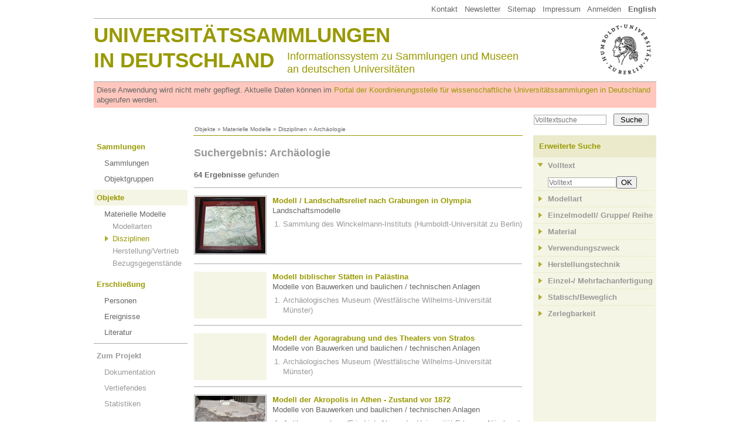

--- FILE ---
content_type: text/html
request_url: http://www.universitaetssammlungen.de/modelle/suche/swp/Arch%C3%A4ologie
body_size: 7783
content:
<!DOCTYPE html>
<html lang="de">
  <head>
    <meta http-equiv="Content-Type" content="text/html; charset=utf-8">
    <title>Archäologie (Modelle) &middot; Universitätssammlungen in Deutschland</title>
    <link rel="stylesheet" type="text/css" href="/css/usm3.css?2">
    <link rel="stylesheet" type="text/css" href="/css/print.css" media="print">
    <link rel="stylesheet" type="text/css" href="/lightbox/css/lightbox.css">
    <script type="text/javascript" src="/js/jquery/1.7.2/jquery.min.js"></script>
    <script type="text/javascript" src="/js/jquery/jquery.appear-1.1.1.min.js"></script>
    <!-- <script type="text/javascript" src="/js/jquery/waypoints.min.js"></script> -->
    <script type="text/javascript" src="/lightbox/lightbox.js"></script>
    <script type="text/javascript" src="/js/jquery/carousel.js"></script>
    <script type="text/javascript" src="/js/usm3.js"></script>  
  </head>
  <body>

<div id="pgCanvas">
    
  <!-- Menu Top -->
  <div id="menuTop"><a href="/dokumentation/impressum">Kontakt</a> &nbsp;
<a href="https://wissenschaftliche-sammlungen.de/de/nachrichten/newsletter-abonnieren" target="_blank">Newsletter</a> &nbsp;
<a href="/dokumentation/sitemap">Sitemap</a> &nbsp; 
<a href="/dokumentation/impressum">Impressum</a> &nbsp; 
<a href="/account">Anmelden</a> &nbsp; 
<a href="/modelle/suche/swp/Arch%C3%A4ologie?setLocale=en"><b>English</b></a>

</div>
  
  <!-- Header Area   -->
  <div id="header1">
        <div id="huLogo"><a href="http://www.hu-berlin.de/" target="_blank"><img src="/shared/hu.png"></a></div>
     <div id="headTitle1"><a href="/">Universitätssammlungen</a></div>
    <div id="headTitle2"><a href="/">in Deutschland</a></div>
    <div id="headSubTitle">Informationssystem zu Sammlungen und Museen<br>
    an deutschen Universitäten</div>  </div>
	
  <div id="obsolescenceWarning">
    Diese Anwendung wird nicht mehr gepflegt. Aktuelle Daten können im <a href="https://portal.wissenschaftliche-sammlungen.de" target="_blank">Portal der Koordinierungsstelle für wissenschaftliche Universitätssammlungen in Deutschland</a> abgerufen werden.
  </div>
  
  <!-- Search -->
  <div id="pgSearchBox"><form action="/search/volltext" method="get"><input type="text" name="fulltext" value="" placeholder="Volltextsuche"><input type="submit" value="Suche"></form></div>
  
  <!-- Breadcrumb -->
  <div id="breadcrumb"><a href="/modelle">Objekte</a> » <a href="/modelle">Materielle Modelle</a> » <a href="/modelle/disziplinen">Disziplinen</a> » Archäologie</div>
  
  <div style="overflow:hidden">
  <!-- Main Menu -->
  <div id="menuMain"><!-- Ebene 1 -->
<ul>
          <li class="standard">
      <span class=""><a href="/index/sammlungen">Sammlungen</a></span>
	<ul>
		<li class=""><a href="/index/sammlungen">Sammlungen</a>
</li>
		<li class=""><a href="/index/obg">Objektgruppen</a>
</li>
</ul>
    </li>
          <li class="standard">
      <span class="active"><a href="/modelle">Objekte</a></span>
	<ul>
		<li class=""><a href="/modelle">Materielle Modelle</a>
		<ul style="margin-top:4px;margin-bottom:0px">
		<li class="nonActive"><a href="/modelle/arten">Modellarten</a></li>
		<li class="active2"><a href="/modelle/disziplinen">Disziplinen</a></li>
		<li class="nonActive"><a href="/modelle/hersteller">Herstellung/Vertrieb</a></li>
		<li class="nonActive"><a href="/modelle/bzg">Bezugsgegenstände</a></li>
</ul>
</li>
</ul>
    </li>
          <li class="standard">
      <span class=""><a href="/personen">Erschließung</a></span>
	<ul>
		<li class=""><a href="/personen">Personen</a>
</li>
		<li class=""><a href="/index/events">Ereignisse</a>
</li>
		<li class=""><a href="/bibliographie">Literatur</a>
</li>
</ul>
    </li>
          <li class="projekt">
      <span class=""><a href="/dokumentation">Zum Projekt</a></span>
	<ul>
		<li class=""><a href="/dokumentation">Dokumentation</a>
</li>
		<li class=""><a href="/dokumentation/vertiefendes">Vertiefendes</a>
</li>
		<li class=""><a href="/dokumentation/statistik">Statistiken</a>
</li>
</ul>
    </li>
  </ul></div>
  
    
      <!-- Main -->
      <div id="content"><h2>Suchergebnis: Archäologie</h2>

<div id="resultsDisplay">
  
<div id="resultsInfo">
  
<p><b>64 Ergebnisse</b> gefunden


</p></div>

<div id="results">
  
<div class="resultsSet">

  
      
    <div class="searchResults searchResultMdx">
      
      <!-- Bild -->
                    <div class="mdxThumb"><a href="/modell/236" class="img"><img src="/uimg/small/uimg4d516869082c2.jpg" width="120" height="97" alt="Modell / Landschaftsrelief nach Grabungen in Olympia"></a></div>
            
      <div class="text">
      <a href="/modell/236"><b>Modell / Landschaftsrelief nach Grabungen in Olympia</b>
              </a><br>
      Landschaftsmodelle      <ol><li>Sammlung des Winckelmann-Instituts (Humboldt-Universität zu Berlin)</li></ol>            </div>
      
      
      
    </div>
      
    <div class="searchResults searchResultMdx">
      
      <!-- Bild -->
                    <div class="mdxThumb mdxThumbPlaceholder">&nbsp;</div>
            
      <div class="text">
      <a href="/modell/1096"><b>Modell biblischer Stätten in Palästina</b>
              </a><br>
      Modelle von Bauwerken und baulichen / technischen Anlagen      <ol><li>Archäologisches Museum (Westfälische Wilhelms-Universität Münster)</li></ol>            </div>
      
      
      
    </div>
      
    <div class="searchResults searchResultMdx">
      
      <!-- Bild -->
                    <div class="mdxThumb mdxThumbPlaceholder">&nbsp;</div>
            
      <div class="text">
      <a href="/modell/1093"><b>Modell der Agoragrabung und des Theaters von Stratos</b>
              </a><br>
      Modelle von Bauwerken und baulichen / technischen Anlagen      <ol><li>Archäologisches Museum (Westfälische Wilhelms-Universität Münster)</li></ol>            </div>
      
      
      
    </div>
      
    <div class="searchResults searchResultMdx">
      
      <!-- Bild -->
                    <div class="mdxThumb"><a href="/modell/2256" class="img"><img src="/uimg/small/uimg4f4e27c1d3a6c.jpg" width="120" height="90" alt="Modell der Akropolis in Athen - Zustand vor 1872"></a></div>
            
      <div class="text">
      <a href="/modell/2256"><b>Modell der Akropolis in Athen - Zustand vor 1872</b>
              </a><br>
      Modelle von Bauwerken und baulichen / technischen Anlagen      <ol><li>Antikensammlung (Friedrich-Alexander-Universität Erlangen-Nürnberg)</li></ol>            </div>
      
      
      
    </div>
      
    <div class="searchResults searchResultMdx">
      
      <!-- Bild -->
                    <div class="mdxThumb"><a href="/modell/1422" class="img"><img src="/uimg/small/uimg4dd64bbedf5fb.jpg" width="120" height="84" alt="Modell der Akropolis von Athen"></a></div>
            
      <div class="text">
      <a href="/modell/1422"><b>Modell der Akropolis von Athen</b>
              </a><br>
      Modelle von Bauwerken und baulichen / technischen Anlagen      <ol><li>Sammlung Gipsabgüsse der antiken Skulpturen (Georg-August-Universität Göttingen)</li></ol>            </div>
      
      
      
    </div>
      
    <div class="searchResults searchResultMdx">
      
      <!-- Bild -->
                    <div class="mdxThumb"><a href="/modell/2179" class="img"><img src="/uimg/small/uimg4f19b0097023e.jpg" width="90" height="120" alt="Modell der Büste der Königin Nofretete"></a></div>
            
      <div class="text">
      <a href="/modell/2179"><b>Modell der Büste der Königin Nofretete</b>
              </a><br>
      Ethnographische Modelle      <ol><li>Botanisches Museum Berlin (Freie Universität Berlin)</li></ol>            </div>
      
      
      
    </div>
      
    <div class="searchResults searchResultMdx">
      
      <!-- Bild -->
                    <div class="mdxThumb"><a href="/modell/2612" class="img"><img src="/uimg/small/uimg5194bf44d67e2.jpg" width="120" height="83" alt="Modell der Casa del Poeta Tragico"></a></div>
            
      <div class="text">
      <a href="/modell/2612"><b>Modell der Casa del Poeta Tragico</b>
              </a><br>
      Modelle von Bauwerken und baulichen / technischen Anlagen      <ol><li>Originalsammlung des Antikenmuseums der Universität Leipzig (Universität Leipzig)</li></ol>            </div>
      
      
      
    </div>
      
    <div class="searchResults searchResultMdx">
      
      <!-- Bild -->
                    <div class="mdxThumb"><a href="/modell/1115" class="img"><img src="/uimg/small/uimg4db81e2e4e6e9.jpg" width="120" height="101" alt="Modell der Cestiuspyramide"></a></div>
            
      <div class="text">
      <a href="/modell/1115"><b>Modell der Cestiuspyramide</b>
              </a><br>
      Modelle von Bauwerken und baulichen / technischen Anlagen      <ol><li>Architekturmuseum der Technischen Universität München (Technische Universität München)</li></ol>            </div>
      
      
      
    </div>
      
    <div class="searchResults searchResultMdx">
      
      <!-- Bild -->
                    <div class="mdxThumb mdxThumbPlaceholder">&nbsp;</div>
            
      <div class="text">
      <a href="/modell/1084"><b>Modell der griechischen Agora in Athen [Korfsmeyer]</b>
              </a><br>
      Modelle von Bauwerken und baulichen / technischen Anlagen      <ol><li>Archäologisches Museum (Westfälische Wilhelms-Universität Münster)</li></ol>            </div>
      
      
      
    </div>
      
    <div class="searchResults searchResultMdx">
      
      <!-- Bild -->
                    <div class="mdxThumb mdxThumbPlaceholder">&nbsp;</div>
            
      <div class="text">
      <a href="/modell/1086"><b>Modell der Hadriansbibliothek in Athen [Korfsmeyer]</b>
              </a><br>
      Modelle von Bauwerken und baulichen / technischen Anlagen      <ol><li>Archäologisches Museum (Westfälische Wilhelms-Universität Münster)</li></ol>            </div>
      
      
      
    </div>
      
    <div class="searchResults searchResultMdx">
      
      <!-- Bild -->
                    <div class="mdxThumb"><a href="/modell/1425" class="img"><img src="/uimg/small/uimg4dd656202f1b5.jpg" width="46" height="120" alt="Modell der Igeler Säule bei Trier"></a></div>
            
      <div class="text">
      <a href="/modell/1425"><b>Modell der Igeler Säule bei Trier</b>
              </a><br>
      Modelle von Bauwerken und baulichen / technischen Anlagen      <ol><li>Sammlung Gipsabgüsse der antiken Skulpturen (Georg-August-Universität Göttingen)</li></ol>            </div>
      
      
      
    </div>
      
    <div class="searchResults searchResultMdx">
      
      <!-- Bild -->
                    <div class="mdxThumb"><a href="/modell/1106" class="img"><img src="/uimg/small/uimg4db82089676ba.jpg" width="120" height="86" alt="Modell der Kirche S. Urbano alla Caffarella"></a></div>
            
      <div class="text">
      <a href="/modell/1106"><b>Modell der Kirche S. Urbano alla Caffarella</b>
              </a><br>
      Modelle von Bauwerken und baulichen / technischen Anlagen      <ol><li>Architekturmuseum der Technischen Universität München (Technische Universität München)</li></ol>            </div>
      
      
      
    </div>
      
    <div class="searchResults searchResultMdx">
      
      <!-- Bild -->
                    <div class="mdxThumb"><a href="/modell/1104" class="img"><img src="/uimg/small/uimg4db8206dcc9a4.jpg" width="120" height="82" alt="Modell der Konstantinsbasilika"></a></div>
            
      <div class="text">
      <a href="/modell/1104"><b>Modell der Konstantinsbasilika</b>
              </a><br>
      Modelle von Bauwerken und baulichen / technischen Anlagen      <ol><li>Architekturmuseum der Technischen Universität München (Technische Universität München)</li></ol>            </div>
      
      
      
    </div>
      
    <div class="searchResults searchResultMdx">
      
      <!-- Bild -->
                    <div class="mdxThumb"><a href="/modell/2613" class="img"><img src="/uimg/small/uimg51a4b11ed970a.jpg" width="120" height="95" alt="Modell der Küche der Casa del Poeta Tragico"></a></div>
            
      <div class="text">
      <a href="/modell/2613"><b>Modell der Küche der Casa del Poeta Tragico</b>
              </a><br>
      Modelle von Bauwerken und baulichen / technischen Anlagen      <ol><li>Originalsammlung des Antikenmuseums der Universität Leipzig (Universität Leipzig)</li></ol>            </div>
      
      
      
    </div>
      
    <div class="searchResults searchResultMdx">
      
      <!-- Bild -->
                    <div class="mdxThumb"><a href="/modell/2180" class="img"><img src="/uimg/small/uimg4f19b00ce93fb.jpg" width="120" height="85" alt="Modell der Mumie Ramses II. mit Blumenschmuck (Nymphaea lotus, Nymphaea caerulea, Mimusops elengi)"></a></div>
            
      <div class="text">
      <a href="/modell/2180"><b>Modell der Mumie Ramses II. mit Blumenschmuck (Nymphaea lotus, Nymphaea caerulea, Mimusops elengi)</b>
              </a><br>
      Ethnographische Modelle      <ol><li>Botanisches Museum Berlin (Freie Universität Berlin)</li></ol>            </div>
      
      
      
    </div>
      
    <div class="searchResults searchResultMdx">
      
      <!-- Bild -->
                    <div class="mdxThumb"><a href="/modell/1426" class="img"><img src="/uimg/small/uimg4dd659621b233.jpg" width="120" height="96" alt="Modell der Porta Nigra in Trier"></a></div>
            
      <div class="text">
      <a href="/modell/1426"><b>Modell der Porta Nigra in Trier</b>
              </a><br>
      Modelle von Bauwerken und baulichen / technischen Anlagen      <ol><li>Sammlung Gipsabgüsse der antiken Skulpturen (Georg-August-Universität Göttingen)</li></ol>            </div>
      
      
      
    </div>
      
    <div class="searchResults searchResultMdx">
      
      <!-- Bild -->
                    <div class="mdxThumb mdxThumbPlaceholder">&nbsp;</div>
            
      <div class="text">
      <a href="/modell/1085"><b>Modell der römischen Agora in Athen [Korfsmeyer]</b>
              </a><br>
      Modelle von Bauwerken und baulichen / technischen Anlagen      <ol><li>Archäologisches Museum (Westfälische Wilhelms-Universität Münster)</li></ol>            </div>
      
      
      
    </div>
      
    <div class="searchResults searchResultMdx">
      
      <!-- Bild -->
                    <div class="mdxThumb mdxThumbPlaceholder">&nbsp;</div>
            
      <div class="text">
      <a href="/modell/1094"><b>Modell der Santo Stefano Rotondo</b>
              </a><br>
      Modelle von Bauwerken und baulichen / technischen Anlagen      <ol><li>Archäologisches Museum (Westfälische Wilhelms-Universität Münster)</li></ol>            </div>
      
      
      
    </div>
      
    <div class="searchResults searchResultMdx">
      
      <!-- Bild -->
                    <div class="mdxThumb"><a href="/modell/35" class="img"><img src="/uimg/small/uimg4eaffa85c1e66.jpg" width="120" height="90" alt="Modell der Tempelruine von Xochicalco in Zentralmexiko"></a></div>
            
      <div class="text">
      <a href="/modell/35"><b>Modell der Tempelruine von Xochicalco in Zentralmexiko</b>
              </a><br>
      Modelle von Bauwerken und baulichen / technischen Anlagen      <ol><li>Religionskundliche Sammlung der Philipps-Universität Marburg (Philipps-Universität Marburg)</li></ol>            </div>
      
      
      
    </div>
      
    <div class="searchResults searchResultMdx">
      
      <!-- Bild -->
                    <div class="mdxThumb mdxThumbPlaceholder">&nbsp;</div>
            
      <div class="text">
      <a href="/modell/1090"><b>Modell des Apollenheiligtums in Delphi [Korfsmeyer]</b>
              </a><br>
      Modelle von Bauwerken und baulichen / technischen Anlagen      <ol><li>Archäologisches Museum (Westfälische Wilhelms-Universität Münster)</li></ol>            </div>
      
      
      
    </div>
      
    <div class="searchResults searchResultMdx">
      
      <!-- Bild -->
                    <div class="mdxThumb"><a href="/modell/2173" class="img"><img src="/uimg/small/uimg4f19aff6a1dd9.jpg" width="120" height="90" alt="Modell des Freskos von Seilmachern bei der Arbeit"></a></div>
            
      <div class="text">
      <a href="/modell/2173"><b>Modell des Freskos von Seilmachern bei der Arbeit</b>
              </a><br>
      Ethnographische Modelle      <ol><li>Botanisches Museum Berlin (Freie Universität Berlin)</li></ol>            </div>
      
      
      
    </div>
      
    <div class="searchResults searchResultMdx">
      
      <!-- Bild -->
                    <div class="mdxThumb"><a href="/modell/1114" class="img"><img src="/uimg/small/uimg4db820499471b.jpg" width="120" height="86" alt="Modell des Grabmals der Horatier und Curatier"></a></div>
            
      <div class="text">
      <a href="/modell/1114"><b>Modell des Grabmals der Horatier und Curatier</b>
              </a><br>
      Modelle von Bauwerken und baulichen / technischen Anlagen      <ol><li>Architekturmuseum der Technischen Universität München (Technische Universität München)</li></ol>            </div>
      
      
      
    </div>
      
    <div class="searchResults searchResultMdx">
      
      <!-- Bild -->
                    <div class="mdxThumb"><a href="/modell/1105" class="img"><img src="/uimg/small/uimg4db81ff16a31e.jpg" width="120" height="119" alt="Modell des Grabmals der Plautier"></a></div>
            
      <div class="text">
      <a href="/modell/1105"><b>Modell des Grabmals der Plautier</b>
              </a><br>
      Modelle von Bauwerken und baulichen / technischen Anlagen      <ol><li>Architekturmuseum der Technischen Universität München (Technische Universität München)</li></ol>            </div>
      
      
      
    </div>
      
    <div class="searchResults searchResultMdx">
      
      <!-- Bild -->
                    <div class="mdxThumb mdxThumbPlaceholder">&nbsp;</div>
            
      <div class="text">
      <a href="/modell/1102"><b>Modell des Gymnasions von Delphi</b>
              </a><br>
      Modelle von Bauwerken und baulichen / technischen Anlagen      <ol><li>Akademisches Kunstmuseum - Antikensammlung - Münzsammlung (Rheinische Friedrich-Wilhelms-Universität Bonn)</li></ol>            </div>
      
      
      
    </div>
      
    <div class="searchResults searchResultMdx">
      
      <!-- Bild -->
                    <div class="mdxThumb"><a href="/modell/1062" class="img"><img src="/uimg/small/uimg4d4c1bcfa1661.jpg" width="120" height="73" alt="Modell des Heiligtums des Zeus in Olympia [Korfsmeyer]"></a></div>
            
      <div class="text">
      <a href="/modell/1062"><b>Modell des Heiligtums des Zeus in Olympia [Korfsmeyer]</b>
              </a><br>
      Modelle von Bauwerken und baulichen / technischen Anlagen      <ol><li>Archäologisches Museum (Westfälische Wilhelms-Universität Münster)</li></ol>            </div>
      
      
      
    </div>
      
    <div class="searchResults searchResultMdx">
      
      <!-- Bild -->
                    <div class="mdxThumb"><a href="/modell/1061" class="img"><img src="/uimg/small/uimg4d4c1c5e004b1.jpg" width="120" height="62" alt="Modell des Heiligtums des Zeus in Olympia [Mallwitz]"></a></div>
            
      <div class="text">
      <a href="/modell/1061"><b>Modell des Heiligtums des Zeus in Olympia [Mallwitz]</b>
              </a><br>
      Modelle von Bauwerken und baulichen / technischen Anlagen      <ol><li>Archäologisches Museum (Westfälische Wilhelms-Universität Münster)</li></ol>            </div>
      
      
      
    </div>
      
    <div class="searchResults searchResultMdx">
      
      <!-- Bild -->
                    <div class="mdxThumb mdxThumbPlaceholder">&nbsp;</div>
            
      <div class="text">
      <a href="/modell/1100"><b>Modell des Horologium Augusti</b>
              </a><br>
      Modelle von Bauwerken und baulichen / technischen Anlagen      <ol><li>Archäologisches Museum (Westfälische Wilhelms-Universität Münster)</li></ol>            </div>
      
      
      
    </div>
      
    <div class="searchResults searchResultMdx">
      
      <!-- Bild -->
                    <div class="mdxThumb"><a href="/modell/24" class="img"><img src="/uimg/small/uimg4eaffab23289e.jpg" width="120" height="90" alt="Modell des Jaguartempels von Chichen Itzá / Yucatán"></a></div>
            
      <div class="text">
      <a href="/modell/24"><b>Modell des Jaguartempels von Chichen Itzá / Yucatán</b>
              </a><br>
      Modelle von Bauwerken und baulichen / technischen Anlagen      <ol><li>Religionskundliche Sammlung der Philipps-Universität Marburg (Philipps-Universität Marburg)</li></ol>            </div>
      
      
      
    </div>
      
    <div class="searchResults searchResultMdx">
      
      <!-- Bild -->
                    <div class="mdxThumb"><a href="/modell/1112" class="img"><img src="/uimg/small/uimg4db8209f264db.jpg" width="86" height="121" alt="Modell des Kolosseums"></a></div>
            
      <div class="text">
      <a href="/modell/1112"><b>Modell des Kolosseums</b>
              </a><br>
      Modelle von Bauwerken und baulichen / technischen Anlagen      <ol><li>Architekturmuseum der Technischen Universität München (Technische Universität München)</li></ol>            </div>
      
      
      
    </div>
      
    <div class="searchResults searchResultMdx">
      
      <!-- Bild -->
                    <div class="mdxThumb"><a href="/modell/1110" class="img"><img src="/uimg/small/uimg4db81e8f6e0e2.jpg" width="120" height="86" alt="Modell des Konstantinsbogens"></a></div>
            
      <div class="text">
      <a href="/modell/1110"><b>Modell des Konstantinsbogens</b>
              </a><br>
      Modelle von Bauwerken und baulichen / technischen Anlagen      <ol><li>Architekturmuseum der Technischen Universität München (Technische Universität München)</li></ol>            </div>
      
      
      
    </div>
      
    <div class="searchResults searchResultMdx">
      
      <!-- Bild -->
                    <div class="mdxThumb"><a href="/modell/22" class="img"><img src="/uimg/small/uimg4eaffaeb510f9.jpg" width="90" height="120" alt="Modell des Krishna-Mandir-Tempels"></a></div>
            
      <div class="text">
      <a href="/modell/22"><b>Modell des Krishna-Mandir-Tempels</b>
              </a><br>
      Modelle von Bauwerken und baulichen / technischen Anlagen      <ol><li>Religionskundliche Sammlung der Philipps-Universität Marburg (Philipps-Universität Marburg)</li></ol>            </div>
      
      
      
    </div>
      
    <div class="searchResults searchResultMdx">
      
      <!-- Bild -->
                    <div class="mdxThumb"><a href="/modell/21" class="img"><img src="/uimg/small/uimg4eaffb0c1c781.jpg" width="90" height="120" alt="Modell des Nyatapola-Tempels"></a></div>
            
      <div class="text">
      <a href="/modell/21"><b>Modell des Nyatapola-Tempels</b>
              </a><br>
      Modelle von Bauwerken und baulichen / technischen Anlagen      <ol><li>Religionskundliche Sammlung der Philipps-Universität Marburg (Philipps-Universität Marburg)</li></ol>            </div>
      
      
      
    </div>
      
    <div class="searchResults searchResultMdx">
      
      <!-- Bild -->
                    <div class="mdxThumb mdxThumbPlaceholder">&nbsp;</div>
            
      <div class="text">
      <a href="/modell/19"><b>Modell des Oyasato-yakata-Komplexes</b>
              </a><br>
      Modelle von Bauwerken und baulichen / technischen Anlagen      <ol><li>Religionskundliche Sammlung der Philipps-Universität Marburg (Philipps-Universität Marburg)</li></ol>            </div>
      
      
      
    </div>
      
    <div class="searchResults searchResultMdx">
      
      <!-- Bild -->
                    <div class="mdxThumb"><a href="/modell/1103" class="img"><img src="/uimg/small/uimg4db81f56a87e7.jpg" width="120" height="83" alt="Modell des Pantheons in Rom"></a></div>
            
      <div class="text">
      <a href="/modell/1103"><b>Modell des Pantheons in Rom</b>
              </a><br>
      Modelle von Bauwerken und baulichen / technischen Anlagen      <ol><li>Architekturmuseum der Technischen Universität München (Technische Universität München)</li></ol>            </div>
      
      
      
    </div>
      
    <div class="searchResults searchResultMdx">
      
      <!-- Bild -->
                    <div class="mdxThumb"><a href="/modell/20" class="img"><img src="/uimg/small/uimg4eba447341d44.jpg" width="90" height="120" alt="Modell des Pashupatinath-Tempels"></a></div>
            
      <div class="text">
      <a href="/modell/20"><b>Modell des Pashupatinath-Tempels</b>
              </a><br>
      Modelle von Bauwerken und baulichen / technischen Anlagen      <ol><li>Religionskundliche Sammlung der Philipps-Universität Marburg (Philipps-Universität Marburg)</li></ol>            </div>
      
      
      
    </div>
      
    <div class="searchResults searchResultMdx">
      
      <!-- Bild -->
                    <div class="mdxThumb"><a href="/modell/1113" class="img"><img src="/uimg/small/uimg4db81ed245f95.jpg" width="120" height="61" alt="Modell des Poseidontempels von Paestum"></a></div>
            
      <div class="text">
      <a href="/modell/1113"><b>Modell des Poseidontempels von Paestum</b>
              </a><br>
      Modelle von Bauwerken und baulichen / technischen Anlagen      <ol><li>Architekturmuseum der Technischen Universität München (Technische Universität München)</li></ol>            </div>
      
      
      
    </div>
      
    <div class="searchResults searchResultMdx">
      
      <!-- Bild -->
                    <div class="mdxThumb"><a href="/modell/1108" class="img"><img src="/uimg/small/uimg4db81fd847aa7.jpg" width="120" height="84" alt="Modell des Rundtempels in Tivoli"></a></div>
            
      <div class="text">
      <a href="/modell/1108"><b>Modell des Rundtempels in Tivoli</b>
              </a><br>
      Modelle von Bauwerken und baulichen / technischen Anlagen      <ol><li>Architekturmuseum der Technischen Universität München (Technische Universität München)</li></ol>            </div>
      
      
      
    </div>
      
    <div class="searchResults searchResultMdx">
      
      <!-- Bild -->
                    <div class="mdxThumb"><a href="/modell/1423" class="img"><img src="/uimg/small/uimg4dd65176cf1de.jpg" width="120" height="79" alt="Modell des sog. Concordiatempels in Agrigent"></a></div>
            
      <div class="text">
      <a href="/modell/1423"><b>Modell des sog. Concordiatempels in Agrigent</b>
              </a><br>
      Modelle von Bauwerken und baulichen / technischen Anlagen      <ol><li>Sammlung Gipsabgüsse der antiken Skulpturen (Georg-August-Universität Göttingen)</li></ol>            </div>
      
      
      
    </div>
      
    <div class="searchResults searchResultMdx">
      
      <!-- Bild -->
                    <div class="mdxThumb mdxThumbPlaceholder">&nbsp;</div>
            
      <div class="text">
      <a href="/modell/1088"><b>Modell des Stadions in Athen [Korfsmeyer]</b>
              </a><br>
      Modelle von Bauwerken und baulichen / technischen Anlagen      <ol><li>Archäologisches Museum (Westfälische Wilhelms-Universität Münster)</li></ol>            </div>
      
      
      
    </div>
      
    <div class="searchResults searchResultMdx">
      
      <!-- Bild -->
                    <div class="mdxThumb mdxThumbPlaceholder">&nbsp;</div>
            
      <div class="text">
      <a href="/modell/1091"><b>Modell des Tempel der Athena Polias in Priene [Korfsmeyer]</b>
              </a><br>
      Modelle von Bauwerken und baulichen / technischen Anlagen      <ol><li>Archäologisches Museum (Westfälische Wilhelms-Universität Münster)</li></ol>            </div>
      
      
      
    </div>
    

</div></div>

<div id="resultsPaging">
    <p><a href="" onclick="getNextPage(); return false;"><b>»»» Weitere Ergebnisse einblenden</b></a> <span id="resultsPagingLoading"></span></p>
  <script>
    
    var loadingGif = "<img src=\"\/shared\/loading.gif\">";
    var pg = {
      url: "\/search\/paging",
      ety: "mdx",
      fld: "swp",
      val: "Arch\u00e4ologie",
      filter: "",
      page: 2    }
  
    function getNextPage() {
      // console.log(loadingGif);
      $("#resultsPagingLoading").html(loadingGif);
      // console.log(pg);
      $.ajax({
        type: "POST",
        url: pg.url,
        dataType: "json",
        data: pg,
        success: function(d) {
          // console.log(d);
          $("#results").append(d.rslt);
          $("#resultsPaging").html(d.pgng);
        }
      });
    }
    
    $('#resultsPaging').appear(function() {
          // console.log("Ist Da");
          getNextPage();
    });
    
  </script>
</div>

</div>

<br style="clear:both">
</div>
      <!-- Column Right -->
      <div id="pgRight">  <h4>Erweiterte Suche</h4>
  <div id="filter">
    
<!-- Filter Head fulltext -->
<a class="filterHead open" href="" onclick="toggleFilter(this, 'fulltext'); return false;">
  Volltext</a><div class="filterContent" id="filterfulltext">
<div class="filterCheckbox boxUnchecked"><input type="text" id="filterfulltextBox" size="15" placeholder="Volltext" value=""><button type="button" onclick="filterSetFulltext();">OK</button></div></div>
<!-- Filter Head mdxart -->
<a class="filterHead" href="" onclick="toggleFilter(this, 'mdxart'); return false;">
  Modellart</a><div class="filterContent" id="filtermdxart">
<div class="filterCheckbox boxUnchecked boxUncheckedClosed"><input type="checkbox" name="mdxart[]" value="Ethnographische Modelle" onmousedown="filterSelect(this,'mdxart','Ethnographische Modelle');">Ethnographische Modelle (12)</div><div class="filterCheckbox boxUnchecked boxUncheckedClosed"><input type="checkbox" name="mdxart[]" value="Landschaftsmodelle" onmousedown="filterSelect(this,'mdxart','Landschaftsmodelle');">Landschaftsmodelle (1)</div><div class="filterCheckbox boxUnchecked boxUncheckedClosed"><input type="checkbox" name="mdxart[]" value="Modelle von Bauwerken und baulichen / technischen Anlagen" onmousedown="filterSelect(this,'mdxart','Modelle von Bauwerken und baulichen / technischen Anlagen');">Modelle von Bauwerken und baulichen / technischen Anlagen (51)</div><div class="filterCheckbox boxUnchecked boxUncheckedClosed">&nbsp;</div></div>
<!-- Filter Head mdxreihe -->
<a class="filterHead" href="" onclick="toggleFilter(this, 'mdxreihe'); return false;">
  Einzelmodell/ Gruppe/ Reihe</a><div class="filterContent" id="filtermdxreihe">
<div class="filterCheckbox boxUnchecked boxUncheckedClosed"><input type="checkbox" name="mdxreihe[]" value="Einzelmodell" onmousedown="filterSelect(this,'mdxreihe','Einzelmodell');">Einzelmodell (64)</div><div class="filterCheckbox boxUnchecked boxUncheckedClosed">&nbsp;</div></div>
<!-- Filter Head mdxmaterial -->
<a class="filterHead" href="" onclick="toggleFilter(this, 'mdxmaterial'); return false;">
  Material</a><div class="filterContent" id="filtermdxmaterial">
<div class="filterCheckbox boxUnchecked boxUncheckedClosed"><input type="checkbox" name="mdxmaterial[]" value="Gips" onmousedown="filterSelect(this,'mdxmaterial','Gips');">Gips (23)</div><div class="filterCheckbox boxUnchecked boxUncheckedClosed"><input type="checkbox" name="mdxmaterial[]" value="Holz" onmousedown="filterSelect(this,'mdxmaterial','Holz');">Holz (27)</div><div class="filterCheckbox boxUnchecked boxUncheckedClosed"><input type="checkbox" name="mdxmaterial[]" value="Keramik" onmousedown="filterSelect(this,'mdxmaterial','Keramik');">Keramik (3)</div><div class="filterCheckbox boxUnchecked boxUncheckedClosed"><input type="checkbox" name="mdxmaterial[]" value="Kork" onmousedown="filterSelect(this,'mdxmaterial','Kork');">Kork (13)</div><div class="filterCheckbox boxUnchecked boxUncheckedClosed"><input type="checkbox" name="mdxmaterial[]" value="Kunststoff" onmousedown="filterSelect(this,'mdxmaterial','Kunststoff');">Kunststoff (2)</div><div class="filterCheckbox boxUnchecked boxUncheckedClosed"><input type="checkbox" name="mdxmaterial[]" value="Papier" onmousedown="filterSelect(this,'mdxmaterial','Papier');">Papier (3)</div><div class="filterCheckbox boxUnchecked boxUncheckedClosed"><input type="checkbox" name="mdxmaterial[]" value="Pappe" onmousedown="filterSelect(this,'mdxmaterial','Pappe');">Pappe (5)</div><div class="filterCheckbox boxUnchecked boxUncheckedClosed"><input type="checkbox" name="mdxmaterial[]" value="Textiles Material" onmousedown="filterSelect(this,'mdxmaterial','Textiles Material');">Textiles Material (1)</div><div class="filterCheckbox boxUnchecked boxUncheckedClosed"><input type="checkbox" name="mdxmaterial[]" value="Ton" onmousedown="filterSelect(this,'mdxmaterial','Ton');">Ton (1)</div><div class="filterCheckbox boxUnchecked boxUncheckedClosed"><input type="checkbox" name="mdxmaterial[]" value="Vegetabiles Material" onmousedown="filterSelect(this,'mdxmaterial','Vegetabiles Material');">Vegetabiles Material (1)</div><div class="filterCheckbox boxUnchecked boxUncheckedClosed">&nbsp;</div></div>
<!-- Filter Head mdxzweck -->
<a class="filterHead" href="" onclick="toggleFilter(this, 'mdxzweck'); return false;">
  Verwendungszweck</a><div class="filterContent" id="filtermdxzweck">
<div class="filterCheckbox boxUnchecked boxUncheckedClosed"><input type="checkbox" name="mdxzweck[]" value="Ausstellungsobjekt" onmousedown="filterSelect(this,'mdxzweck','Ausstellungsobjekt');">Ausstellungsobjekt (47)</div><div class="filterCheckbox boxUnchecked boxUncheckedClosed"><input type="checkbox" name="mdxzweck[]" value="Lehrobjekt" onmousedown="filterSelect(this,'mdxzweck','Lehrobjekt');">Lehrobjekt (52)</div><div class="filterCheckbox boxUnchecked boxUncheckedClosed"><input type="checkbox" name="mdxzweck[]" value="Objekt mit repräsentativer Funktion" onmousedown="filterSelect(this,'mdxzweck','Objekt mit repräsentativer Funktion');">Objekt mit repräsentativer Funktion (3)</div><div class="filterCheckbox boxUnchecked boxUncheckedClosed">&nbsp;</div></div>
<!-- Filter Head mdxprodtechnik -->
<a class="filterHead" href="" onclick="toggleFilter(this, 'mdxprodtechnik'); return false;">
  Herstellungstechnik</a><div class="filterContent" id="filtermdxprodtechnik">
<div class="filterCheckbox boxUnchecked boxUncheckedClosed"><input type="checkbox" name="mdxprodtechnik[]" value="Handarbeit" onmousedown="filterSelect(this,'mdxprodtechnik','Handarbeit');">Handarbeit (47)</div><div class="filterCheckbox boxUnchecked boxUncheckedClosed">&nbsp;</div></div>
<!-- Filter Head mdxserie -->
<a class="filterHead" href="" onclick="toggleFilter(this, 'mdxserie'); return false;">
  Einzel-/ Mehrfachanfertigung</a><div class="filterContent" id="filtermdxserie">
<div class="filterCheckbox boxUnchecked boxUncheckedClosed"><input type="checkbox" name="mdxserie[]" value="Einzelfertigung" onmousedown="filterSelect(this,'mdxserie','Einzelfertigung');">Einzelfertigung (29)</div><div class="filterCheckbox boxUnchecked boxUncheckedClosed"><input type="checkbox" name="mdxserie[]" value="Mehrfachfertigung" onmousedown="filterSelect(this,'mdxserie','Mehrfachfertigung');">Mehrfachfertigung (1)</div><div class="filterCheckbox boxUnchecked boxUncheckedClosed">&nbsp;</div></div>
<!-- Filter Head mdxbeweglich -->
<a class="filterHead" href="" onclick="toggleFilter(this, 'mdxbeweglich'); return false;">
  Statisch/Beweglich</a><div class="filterContent" id="filtermdxbeweglich">
<div class="filterCheckbox boxUnchecked boxUncheckedClosed"><input type="checkbox" name="mdxbeweglich[]" value="Statisch" onmousedown="filterSelect(this,'mdxbeweglich','Statisch');">Statisch (46)</div><div class="filterCheckbox boxUnchecked boxUncheckedClosed">&nbsp;</div></div>
<!-- Filter Head mdxzerlegbar -->
<a class="filterHead" href="" onclick="toggleFilter(this, 'mdxzerlegbar'); return false;">
  Zerlegbarkeit</a><div class="filterContent" id="filtermdxzerlegbar">
<div class="filterCheckbox boxUnchecked boxUncheckedClosed"><input type="checkbox" name="mdxzerlegbar[]" value="Nicht zerlegbar" onmousedown="filterSelect(this,'mdxzerlegbar','Nicht zerlegbar');">Nicht zerlegbar (34)</div><div class="filterCheckbox boxUnchecked boxUncheckedClosed"><input type="checkbox" name="mdxzerlegbar[]" value="Zerlegbar" onmousedown="filterSelect(this,'mdxzerlegbar','Zerlegbar');">Zerlegbar (7)</div><div class="filterCheckbox boxUnchecked boxUncheckedClosed">&nbsp;</div></div><script type="text/javascript">

  // console.log({"ety":"mdx","primary":["swp","Arch\u00e4ologie","Arch\u00e4ologie"],"filter":[],"filterstr":"","fcfg":{"fulltext":{"type":"fulltext"},"mdxart":{"type":"checkbox"},"mdxreihe":{"type":"checkbox"},"mdxmaterial":{"type":"checkbox"},"mdxzweck":{"type":"checkbox"},"mdxprodtechnik":{"type":"checkbox"},"mdxserie":{"type":"checkbox"},"mdxbeweglich":{"type":"checkbox"},"mdxzerlegbar":{"type":"checkbox"}},"flists":{"mdxart":{"Ethnographische Modelle":"12","Landschaftsmodelle":"1","Modelle von Bauwerken und baulichen \/ technischen Anlagen":"51"},"mdxreihe":{"Einzelmodell":"64"},"mdxmaterial":{"Gips":"23","Holz":"27","Keramik":"3","Kork":"13","Kunststoff":"2","Papier":"3","Pappe":"5","Textiles Material":"1","Ton":"1","Vegetabiles Material":"1"},"mdxzweck":{"Ausstellungsobjekt":"47","Lehrobjekt":"52","Objekt mit repr\u00e4sentativer Funktion":"3"},"mdxprodtechnik":{"Handarbeit":"47"},"mdxserie":{"Einzelfertigung":"29","Mehrfachfertigung":"1"},"mdxbeweglich":{"Statisch":"46"},"mdxzerlegbar":{"Nicht zerlegbar":"34","Zerlegbar":"7"}},"z":64,"navlist":["236","1096","1093","2256","1422","2179","2612","1115","1084","1086","1425","1106","1104","2613","2180","1426","1085","1094","35","1090","2173","1114","1105","1102","1062","1061","1100","24","1112","1110","22","21","19","1103","20","1113","1108","1423","1088","1091","1109","1087","1107","1111","1412","1089","2169","1092","2176","2181","2170","2174","2175","2172","1427","1098","1413","2178","2177","1097","1099","1095","972","1101"],"page":1,"pagesize":40,"r":[{"id":"236","name":"Modell \/ Landschaftsrelief nach Grabungen in Olympia","en":"Landscape Model of Olympia (after excavations)","art":"Landschaftsmodelle","img":"uimg4d516869082c2","attr":"width=\"120\" height=\"97\"","sam":"<ol><li>Sammlung des Winckelmann-Instituts (Humboldt-Universit\u00e4t zu Berlin)<\/li><\/ol>"},{"id":"1096","name":"Modell biblischer St\u00e4tten in Pal\u00e4stina","en":null,"art":"Modelle von Bauwerken und baulichen \/ technischen Anlagen","img":"","attr":"","sam":"<ol><li>Arch\u00e4ologisches Museum (Westf\u00e4lische Wilhelms-Universit\u00e4t M\u00fcnster)<\/li><\/ol>"},{"id":"1093","name":"Modell der Agoragrabung und des Theaters von Stratos","en":null,"art":"Modelle von Bauwerken und baulichen \/ technischen Anlagen","img":"","attr":"","sam":"<ol><li>Arch\u00e4ologisches Museum (Westf\u00e4lische Wilhelms-Universit\u00e4t M\u00fcnster)<\/li><\/ol>"},{"id":"2256","name":"Modell der Akropolis in Athen - Zustand vor 1872","en":null,"art":"Modelle von Bauwerken und baulichen \/ technischen Anlagen","img":"uimg4f4e27c1d3a6c","attr":"width=\"120\" height=\"90\"","sam":"<ol><li>Antikensammlung (Friedrich-Alexander-Universit\u00e4t Erlangen-N\u00fcrnberg)<\/li><\/ol>"},{"id":"1422","name":"Modell der Akropolis von Athen","en":null,"art":"Modelle von Bauwerken und baulichen \/ technischen Anlagen","img":"uimg4dd64bbedf5fb","attr":"width=\"120\" height=\"84\"","sam":"<ol><li>Sammlung Gipsabg\u00fcsse der antiken Skulpturen (Georg-August-Universit\u00e4t G\u00f6ttingen)<\/li><\/ol>"},{"id":"2179","name":"Modell der B\u00fcste der K\u00f6nigin Nofretete","en":null,"art":"Ethnographische Modelle","img":"uimg4f19b0097023e","attr":"width=\"90\" height=\"120\"","sam":"<ol><li>Botanisches Museum Berlin (Freie Universit\u00e4t Berlin)<\/li><\/ol>"},{"id":"2612","name":"Modell der Casa del Poeta Tragico","en":null,"art":"Modelle von Bauwerken und baulichen \/ technischen Anlagen","img":"uimg5194bf44d67e2","attr":"width=\"120\" height=\"83\"","sam":"<ol><li>Originalsammlung des Antikenmuseums der Universit\u00e4t Leipzig (Universit\u00e4t Leipzig)<\/li><\/ol>"},{"id":"1115","name":"Modell der Cestiuspyramide","en":null,"art":"Modelle von Bauwerken und baulichen \/ technischen Anlagen","img":"uimg4db81e2e4e6e9","attr":"width=\"120\" height=\"101\"","sam":"<ol><li>Architekturmuseum der Technischen Universit\u00e4t M\u00fcnchen (Technische Universit\u00e4t M\u00fcnchen)<\/li><\/ol>"},{"id":"1084","name":"Modell der griechischen Agora in Athen [Korfsmeyer]","en":null,"art":"Modelle von Bauwerken und baulichen \/ technischen Anlagen","img":"","attr":"","sam":"<ol><li>Arch\u00e4ologisches Museum (Westf\u00e4lische Wilhelms-Universit\u00e4t M\u00fcnster)<\/li><\/ol>"},{"id":"1086","name":"Modell der Hadriansbibliothek in Athen [Korfsmeyer]","en":null,"art":"Modelle von Bauwerken und baulichen \/ technischen Anlagen","img":"","attr":"","sam":"<ol><li>Arch\u00e4ologisches Museum (Westf\u00e4lische Wilhelms-Universit\u00e4t M\u00fcnster)<\/li><\/ol>"},{"id":"1425","name":"Modell der Igeler S\u00e4ule bei Trier","en":null,"art":"Modelle von Bauwerken und baulichen \/ technischen Anlagen","img":"uimg4dd656202f1b5","attr":"width=\"46\" height=\"120\"","sam":"<ol><li>Sammlung Gipsabg\u00fcsse der antiken Skulpturen (Georg-August-Universit\u00e4t G\u00f6ttingen)<\/li><\/ol>"},{"id":"1106","name":"Modell der Kirche S. Urbano alla Caffarella","en":null,"art":"Modelle von Bauwerken und baulichen \/ technischen Anlagen","img":"uimg4db82089676ba","attr":"width=\"120\" height=\"86\"","sam":"<ol><li>Architekturmuseum der Technischen Universit\u00e4t M\u00fcnchen (Technische Universit\u00e4t M\u00fcnchen)<\/li><\/ol>"},{"id":"1104","name":"Modell der Konstantinsbasilika","en":null,"art":"Modelle von Bauwerken und baulichen \/ technischen Anlagen","img":"uimg4db8206dcc9a4","attr":"width=\"120\" height=\"82\"","sam":"<ol><li>Architekturmuseum der Technischen Universit\u00e4t M\u00fcnchen (Technische Universit\u00e4t M\u00fcnchen)<\/li><\/ol>"},{"id":"2613","name":"Modell der K\u00fcche der Casa del Poeta Tragico","en":null,"art":"Modelle von Bauwerken und baulichen \/ technischen Anlagen","img":"uimg51a4b11ed970a","attr":"width=\"120\" height=\"95\"","sam":"<ol><li>Originalsammlung des Antikenmuseums der Universit\u00e4t Leipzig (Universit\u00e4t Leipzig)<\/li><\/ol>"},{"id":"2180","name":"Modell der Mumie Ramses II. mit Blumenschmuck (Nymphaea lotus, Nymphaea caerulea, Mimusops elengi)","en":null,"art":"Ethnographische Modelle","img":"uimg4f19b00ce93fb","attr":"width=\"120\" height=\"85\"","sam":"<ol><li>Botanisches Museum Berlin (Freie Universit\u00e4t Berlin)<\/li><\/ol>"},{"id":"1426","name":"Modell der Porta Nigra in Trier","en":null,"art":"Modelle von Bauwerken und baulichen \/ technischen Anlagen","img":"uimg4dd659621b233","attr":"width=\"120\" height=\"96\"","sam":"<ol><li>Sammlung Gipsabg\u00fcsse der antiken Skulpturen (Georg-August-Universit\u00e4t G\u00f6ttingen)<\/li><\/ol>"},{"id":"1085","name":"Modell der r\u00f6mischen Agora in Athen [Korfsmeyer]","en":null,"art":"Modelle von Bauwerken und baulichen \/ technischen Anlagen","img":"","attr":"","sam":"<ol><li>Arch\u00e4ologisches Museum (Westf\u00e4lische Wilhelms-Universit\u00e4t M\u00fcnster)<\/li><\/ol>"},{"id":"1094","name":"Modell der Santo Stefano Rotondo","en":null,"art":"Modelle von Bauwerken und baulichen \/ technischen Anlagen","img":"","attr":"","sam":"<ol><li>Arch\u00e4ologisches Museum (Westf\u00e4lische Wilhelms-Universit\u00e4t M\u00fcnster)<\/li><\/ol>"},{"id":"35","name":"Modell der Tempelruine von Xochicalco in Zentralmexiko","en":null,"art":"Modelle von Bauwerken und baulichen \/ technischen Anlagen","img":"uimg4eaffa85c1e66","attr":"width=\"120\" height=\"90\"","sam":"<ol><li>Religionskundliche Sammlung der Philipps-Universit\u00e4t Marburg (Philipps-Universit\u00e4t Marburg)<\/li><\/ol>"},{"id":"1090","name":"Modell des Apollenheiligtums in Delphi [Korfsmeyer]","en":null,"art":"Modelle von Bauwerken und baulichen \/ technischen Anlagen","img":"","attr":"","sam":"<ol><li>Arch\u00e4ologisches Museum (Westf\u00e4lische Wilhelms-Universit\u00e4t M\u00fcnster)<\/li><\/ol>"},{"id":"2173","name":"Modell des Freskos von Seilmachern bei der Arbeit","en":null,"art":"Ethnographische Modelle","img":"uimg4f19aff6a1dd9","attr":"width=\"120\" height=\"90\"","sam":"<ol><li>Botanisches Museum Berlin (Freie Universit\u00e4t Berlin)<\/li><\/ol>"},{"id":"1114","name":"Modell des Grabmals der Horatier und Curatier","en":null,"art":"Modelle von Bauwerken und baulichen \/ technischen Anlagen","img":"uimg4db820499471b","attr":"width=\"120\" height=\"86\"","sam":"<ol><li>Architekturmuseum der Technischen Universit\u00e4t M\u00fcnchen (Technische Universit\u00e4t M\u00fcnchen)<\/li><\/ol>"},{"id":"1105","name":"Modell des Grabmals der Plautier","en":null,"art":"Modelle von Bauwerken und baulichen \/ technischen Anlagen","img":"uimg4db81ff16a31e","attr":"width=\"120\" height=\"119\"","sam":"<ol><li>Architekturmuseum der Technischen Universit\u00e4t M\u00fcnchen (Technische Universit\u00e4t M\u00fcnchen)<\/li><\/ol>"},{"id":"1102","name":"Modell des Gymnasions von Delphi","en":null,"art":"Modelle von Bauwerken und baulichen \/ technischen Anlagen","img":"","attr":"","sam":"<ol><li>Akademisches Kunstmuseum - Antikensammlung - M\u00fcnzsammlung (Rheinische Friedrich-Wilhelms-Universit\u00e4t Bonn)<\/li><\/ol>"},{"id":"1062","name":"Modell des Heiligtums des Zeus in Olympia [Korfsmeyer]","en":"Model of the Zeus sanctuary in Olympia [Korfsmeyer] ","art":"Modelle von Bauwerken und baulichen \/ technischen Anlagen","img":"uimg4d4c1bcfa1661","attr":"width=\"120\" height=\"73\"","sam":"<ol><li>Arch\u00e4ologisches Museum (Westf\u00e4lische Wilhelms-Universit\u00e4t M\u00fcnster)<\/li><\/ol>"},{"id":"1061","name":"Modell des Heiligtums des Zeus in Olympia [Mallwitz]","en":"Model of the Zeus sanctuary in Olympia [Mallwitz]","art":"Modelle von Bauwerken und baulichen \/ technischen Anlagen","img":"uimg4d4c1c5e004b1","attr":"width=\"120\" height=\"62\"","sam":"<ol><li>Arch\u00e4ologisches Museum (Westf\u00e4lische Wilhelms-Universit\u00e4t M\u00fcnster)<\/li><\/ol>"},{"id":"1100","name":"Modell des Horologium Augusti","en":null,"art":"Modelle von Bauwerken und baulichen \/ technischen Anlagen","img":"","attr":"","sam":"<ol><li>Arch\u00e4ologisches Museum (Westf\u00e4lische Wilhelms-Universit\u00e4t M\u00fcnster)<\/li><\/ol>"},{"id":"24","name":"Modell des Jaguartempels von Chichen Itz\u00e1 \/ Yucat\u00e1n","en":null,"art":"Modelle von Bauwerken und baulichen \/ technischen Anlagen","img":"uimg4eaffab23289e","attr":"width=\"120\" height=\"90\"","sam":"<ol><li>Religionskundliche Sammlung der Philipps-Universit\u00e4t Marburg (Philipps-Universit\u00e4t Marburg)<\/li><\/ol>"},{"id":"1112","name":"Modell des Kolosseums","en":"Model of the Colosseum","art":"Modelle von Bauwerken und baulichen \/ technischen Anlagen","img":"uimg4db8209f264db","attr":"width=\"86\" height=\"121\"","sam":"<ol><li>Architekturmuseum der Technischen Universit\u00e4t M\u00fcnchen (Technische Universit\u00e4t M\u00fcnchen)<\/li><\/ol>"},{"id":"1110","name":"Modell des Konstantinsbogens","en":null,"art":"Modelle von Bauwerken und baulichen \/ technischen Anlagen","img":"uimg4db81e8f6e0e2","attr":"width=\"120\" height=\"86\"","sam":"<ol><li>Architekturmuseum der Technischen Universit\u00e4t M\u00fcnchen (Technische Universit\u00e4t M\u00fcnchen)<\/li><\/ol>"},{"id":"22","name":"Modell des Krishna-Mandir-Tempels","en":null,"art":"Modelle von Bauwerken und baulichen \/ technischen Anlagen","img":"uimg4eaffaeb510f9","attr":"width=\"90\" height=\"120\"","sam":"<ol><li>Religionskundliche Sammlung der Philipps-Universit\u00e4t Marburg (Philipps-Universit\u00e4t Marburg)<\/li><\/ol>"},{"id":"21","name":"Modell des Nyatapola-Tempels","en":null,"art":"Modelle von Bauwerken und baulichen \/ technischen Anlagen","img":"uimg4eaffb0c1c781","attr":"width=\"90\" height=\"120\"","sam":"<ol><li>Religionskundliche Sammlung der Philipps-Universit\u00e4t Marburg (Philipps-Universit\u00e4t Marburg)<\/li><\/ol>"},{"id":"19","name":"Modell des Oyasato-yakata-Komplexes","en":null,"art":"Modelle von Bauwerken und baulichen \/ technischen Anlagen","img":"","attr":"","sam":"<ol><li>Religionskundliche Sammlung der Philipps-Universit\u00e4t Marburg (Philipps-Universit\u00e4t Marburg)<\/li><\/ol>"},{"id":"1103","name":"Modell des Pantheons in Rom","en":null,"art":"Modelle von Bauwerken und baulichen \/ technischen Anlagen","img":"uimg4db81f56a87e7","attr":"width=\"120\" height=\"83\"","sam":"<ol><li>Architekturmuseum der Technischen Universit\u00e4t M\u00fcnchen (Technische Universit\u00e4t M\u00fcnchen)<\/li><\/ol>"},{"id":"20","name":"Modell des Pashupatinath-Tempels","en":null,"art":"Modelle von Bauwerken und baulichen \/ technischen Anlagen","img":"uimg4eba447341d44","attr":"width=\"90\" height=\"120\"","sam":"<ol><li>Religionskundliche Sammlung der Philipps-Universit\u00e4t Marburg (Philipps-Universit\u00e4t Marburg)<\/li><\/ol>"},{"id":"1113","name":"Modell des Poseidontempels von Paestum","en":null,"art":"Modelle von Bauwerken und baulichen \/ technischen Anlagen","img":"uimg4db81ed245f95","attr":"width=\"120\" height=\"61\"","sam":"<ol><li>Architekturmuseum der Technischen Universit\u00e4t M\u00fcnchen (Technische Universit\u00e4t M\u00fcnchen)<\/li><\/ol>"},{"id":"1108","name":"Modell des Rundtempels in Tivoli","en":null,"art":"Modelle von Bauwerken und baulichen \/ technischen Anlagen","img":"uimg4db81fd847aa7","attr":"width=\"120\" height=\"84\"","sam":"<ol><li>Architekturmuseum der Technischen Universit\u00e4t M\u00fcnchen (Technische Universit\u00e4t M\u00fcnchen)<\/li><\/ol>"},{"id":"1423","name":"Modell des sog. Concordiatempels in Agrigent","en":null,"art":"Modelle von Bauwerken und baulichen \/ technischen Anlagen","img":"uimg4dd65176cf1de","attr":"width=\"120\" height=\"79\"","sam":"<ol><li>Sammlung Gipsabg\u00fcsse der antiken Skulpturen (Georg-August-Universit\u00e4t G\u00f6ttingen)<\/li><\/ol>"},{"id":"1088","name":"Modell des Stadions in Athen [Korfsmeyer]","en":null,"art":"Modelle von Bauwerken und baulichen \/ technischen Anlagen","img":"","attr":"","sam":"<ol><li>Arch\u00e4ologisches Museum (Westf\u00e4lische Wilhelms-Universit\u00e4t M\u00fcnster)<\/li><\/ol>"},{"id":"1091","name":"Modell des Tempel der Athena Polias in Priene [Korfsmeyer]","en":null,"art":"Modelle von Bauwerken und baulichen \/ technischen Anlagen","img":"","attr":"","sam":"<ol><li>Arch\u00e4ologisches Museum (Westf\u00e4lische Wilhelms-Universit\u00e4t M\u00fcnster)<\/li><\/ol>"}],"flag":0,"sql":["SELECT COUNT(Distinct mdx.id) AS `z` FROM `mdx`\n INNER JOIN `mdx_swp` ON mdx.id = mdx_swp.id WHERE (mdx_swp.term = 'Arch\u00e4ologie') AND (mdx.status >= 7)","SELECT DISTINCT `mdx`.`id` FROM `mdx`\n INNER JOIN `mdx_swp` ON mdx.id = mdx_swp.id WHERE (mdx_swp.term = 'Arch\u00e4ologie') AND (mdx.status >= 7) ORDER BY `mdx`.`mdxbezeichnung` ASC","SELECT DISTINCT `mdx`.`id`, `mdx`.`mdxbezeichnung` AS `name`, `lgs`.`lstr` AS `en`, `mdx`.`mdxart` AS `art`, `mdx`.`img_uuid` AS `img`, `mdx`.`img_attr` AS `attr`, CONCAT(\n      '<ol><li>',\n      GROUP_CONCAT(DISTINCT if(bsn.sam_id > 0, concat(bsn.bezeichnung,' (',bsn.uni,')'), bsn.xsmname) ORDER BY if(bsn.sam_id > 0, bsn.bezeichnung, concat('zzz',bsn.xsmname)) SEPARATOR '<\/li><li>'),\n      '<\/li><\/ol>'\n    ) AS `sam` FROM `mdx`\n LEFT JOIN `bsn` ON bsn.mdx_id = mdx.id\n LEFT JOIN `lgs` ON lgs.ety = 'mdx' AND lgs.lg = 'en' AND mdx.id = lgs.id\n INNER JOIN `mdx_swp` ON mdx.id = mdx_swp.id WHERE (mdx_swp.term = 'Arch\u00e4ologie') AND (mdx.status >= 7) GROUP BY `mdx`.`id` ORDER BY `mdx`.`mdxbezeichnung` ASC LIMIT 40","SELECT `mdx`.`mdxart` AS `fterm`, COUNT(DISTINCT mdx.id) AS `z` FROM `mdx`\n INNER JOIN `mdx_swp` ON mdx.id = mdx_swp.id WHERE (LENGTH(mdx.mdxart) > 0) AND (mdx_swp.term = 'Arch\u00e4ologie') AND (mdx.status >= 7) GROUP BY `fterm`","SELECT `mdx`.`mdxreihe` AS `fterm`, COUNT(DISTINCT mdx.id) AS `z` FROM `mdx`\n INNER JOIN `mdx_swp` ON mdx.id = mdx_swp.id WHERE (LENGTH(mdx.mdxreihe) > 0) AND (mdx_swp.term = 'Arch\u00e4ologie') AND (mdx.status >= 7) GROUP BY `fterm`","SELECT `mdx_mdxmaterial`.`term` AS `fterm`, COUNT(DISTINCT mdx.id) AS `z` FROM `mdx`\n INNER JOIN `mdx_mdxmaterial` ON mdx_mdxmaterial.id = mdx.id\n INNER JOIN `mdx_swp` ON mdx.id = mdx_swp.id WHERE (LENGTH(mdx_mdxmaterial.term) > 0) AND (mdx_swp.term = 'Arch\u00e4ologie') AND (mdx.status >= 7) GROUP BY `fterm`","SELECT `mdx_mdxzweck`.`term` AS `fterm`, COUNT(DISTINCT mdx.id) AS `z` FROM `mdx`\n INNER JOIN `mdx_mdxzweck` ON mdx_mdxzweck.id = mdx.id\n INNER JOIN `mdx_swp` ON mdx.id = mdx_swp.id WHERE (LENGTH(mdx_mdxzweck.term) > 0) AND (mdx_swp.term = 'Arch\u00e4ologie') AND (mdx.status >= 7) GROUP BY `fterm`","SELECT `mdx`.`mdxprodtechnik` AS `fterm`, COUNT(DISTINCT mdx.id) AS `z` FROM `mdx`\n INNER JOIN `mdx_swp` ON mdx.id = mdx_swp.id WHERE (LENGTH(mdx.mdxprodtechnik) > 0) AND (mdx_swp.term = 'Arch\u00e4ologie') AND (mdx.status >= 7) GROUP BY `fterm`","SELECT `mdx`.`mdxserie` AS `fterm`, COUNT(DISTINCT mdx.id) AS `z` FROM `mdx`\n INNER JOIN `mdx_swp` ON mdx.id = mdx_swp.id WHERE (LENGTH(mdx.mdxserie) > 0) AND (mdx_swp.term = 'Arch\u00e4ologie') AND (mdx.status >= 7) GROUP BY `fterm`","SELECT `mdx`.`mdxbeweglich` AS `fterm`, COUNT(DISTINCT mdx.id) AS `z` FROM `mdx`\n INNER JOIN `mdx_swp` ON mdx.id = mdx_swp.id WHERE (LENGTH(mdx.mdxbeweglich) > 0) AND (mdx_swp.term = 'Arch\u00e4ologie') AND (mdx.status >= 7) GROUP BY `fterm`","SELECT `mdx`.`mdxzerlegbar` AS `fterm`, COUNT(DISTINCT mdx.id) AS `z` FROM `mdx`\n INNER JOIN `mdx_swp` ON mdx.id = mdx_swp.id WHERE (LENGTH(mdx.mdxzerlegbar) > 0) AND (mdx_swp.term = 'Arch\u00e4ologie') AND (mdx.status >= 7) GROUP BY `fterm`"]});

  var filterCfg = {"url":"\/search\/filter","ety":"mdx","fld":"swp","val":"Arch\u00e4ologie","filter":""};
  
  function filterSelect(chckbx,fld,trm) {
    $(chckbx).attr("checked","checked");
    filterCfg.filterAction = "select";
    filterCfg.filterFld = fld;
    filterCfg.filterVal = trm;
    runFilter();
  }
  
  function filterRemove(chckbx,fld,trm) {
    $(chckbx).attr("checked","");
    filterCfg.filterAction = "remove";
    filterCfg.filterFld = fld;
    filterCfg.filterVal = trm;
    runFilter();
  }
  
  function filterSetFulltext() {
    filterCfg.filterAction = "fulltext";
    filterCfg.filterVal = $("#filterfulltextBox").val();
    // console.log(filterCfg.filterVal);
    runFilter();
  }
  
  function runFilter() {
    $("#filter input").attr("disabled","disabled");
    // console.log(filterCfg);
    $.ajax({
      type: "POST",
      url: filterCfg.url,
      dataType: "json",
      data: filterCfg,
      success: function(d) {
        // console.log(d);
        $("#resultsDisplay").html(d.main);
        $("#filter").html(d.flt);
      }
    });
  }
  
  function toggleFilter(lnk,fld) {
    if($(lnk).hasClass('open')) {
      $("#filter"+fld+" .boxUnchecked").addClass("boxUncheckedClosed");
      $(lnk).removeClass("open");
    } else {
      $("#filter"+fld+" .boxUnchecked").removeClass("boxUncheckedClosed");
      $(lnk).addClass("open");
    } 
  }
  
  function togglePopulations(lnk,fld) {
    // console.log(lnk);
    if($(lnk).hasClass("showPopulated")) {
      $("#filter"+fld+" .boxIsSmallpop").addClass("boxSmallpopClosed");
      $(lnk).removeClass("showPopulated");
      $(lnk).html("Niedrige Werte einblenden");
    } else {
      $("#filter"+fld+" .boxIsSmallpop").removeClass("boxSmallpopClosed");
      $(lnk).addClass("showPopulated");
      $(lnk).html("Niedrige Werte ausblenden");
    }
  }
</script>  </div>
  &nbsp;
</div>
  
    
  </div>
  
  <div id="footer">&copy; Hermann von Helmholtz-Zentrum für Kulturtechnik, Humboldt-Universität zu Berlin</div>

</div>
   </body>
</html>




--- FILE ---
content_type: text/css
request_url: http://www.universitaetssammlungen.de/css/usm3.css?2
body_size: 2950
content:
/* Main Styles */
body {
  color: #666666;
  font-family: Arial, sans-serif;
  font-size: 13px;
  line-height: 17px;
  margin: 0px;
}
a {
  color: #999900;
  text-decoration: none;
  border-width: 0px;
}
a img {
  border-width: 0px;
}
a:hover {
  text-decoration: underline;
}
p {
  margin: 13px 0px;
}
h1 {
  color: #666666;
  font-size: 18px;
  margin: 24px 0px 18px 0px;
  line-height: 1.2em;
}
h2,
h3 {
  color: #999999;
  font-size: 18px;
  margin: 18px 0px;
  line-height: 1.2em;
}
h4 {
  font-size: 14px;
}
div {
  margin: 0px;
  padding: 0px;
}
ul {
  list-style-image: url(list.png);
  margin: 13px 0px 13px 0px;
  padding: 0px;
}
ul li {
  margin: 6px 14px;
}
ol {
  margin: 13px 0px 13px 0px;
  padding: 0px;
}
ol li {
  margin: 6px 0px 6px 18px;
}
td {
  vertical-align: top;
  border: 0px solid #fff;
}
input[type=text] {
  font-size: 0.9em;
  padding: 1px;
  border: 1px solid #aaaaaa;
  color: #999999;
}
/* Page */
#pgCanvas {
  width: 960px;
  margin: 0px auto;
}
/* Head */
#menuTop {
  margin: 7px 0px;
  text-align: right;
}
#menuTop a {
  color: #666666;
}
#header1 {
  border-top: 1px solid #aaaaaa;
  border-bottom: 1px solid #aaaaaa;
  padding-bottom: 10px;
}
#header1 a:hover {
  text-decoration: none;
}
#header1 #huLogo {
  float: right;
  width: 100px;
  text-align: right;
  padding: 6px 6px 6px 0px;
}
#header1 #headTitle1,
#header1 #headTitle2 {
  color: #999900;
  font-weight: bold;
  text-transform: uppercase;
  font-size: 35px;
  line-height: 35px;
  padding: 10px 0px 8px 0px;
}
#header1 #headTitle2 {
  padding: 0px;
  width: 330px;
  float: left;
}
#header1 #headSubTitle {
  color: #999900;
  font-size: 18px;
  line-height: 22px;
}
#header2 {
  padding: 10px 0px;
  border-bottom: 1px solid #aaaaaa;
}
#header2 a {
  color: #666666;
}
#header2 #headDfg {
  width: 330px;
  float: left;
  position: relative;
}
#header2 #headDfg #imgDfg {
  position: absolute;
  top: 2px;
  left: 102px;
  width: 170px;
  height: 23px;
  overflow: hidden;
}
#header2 #headProjekt {
  padding-left: 330px;
}
#pgSearchBox {
  padding: 10px 0px 1px 751px;
}
#pgSearchBox input[type=text] {
  width: 120px;
  margin-right: 12px;
}
#pgSearchBox input[type=submit] {
  width: 60px;
}
#pgSearchBox form {
  padding: 0px;
  margin: 0px;
}
/* Page Regions */
#breadcrumb {
  padding: 0px 0px 5px 172px;
  font-size: 10px;
  line-height: 10px;
}
#breadcrumb a {
  color: #666666;
}
#menuMain {
  width: 160px;
  float: left;
  margin-right: 10px;
  min-height: 800px;
}
#menuMain li li a {
  color: #666666;
}
#menuMain ul {
  padding: 0px;
  margin: 0px;
}
#menuMain ul li {
  list-style-image: none;
  list-style-type: none;
  margin: 6px 0px 0px 0px;
  color: #999900;
  font-weight: bold;
}
#menuMain ul li li {
  font-weight: normal;
  padding: 0px 0px 4px 0px;
  margin-left: 18px;
}
#menuMain ul li li li.nonActive {
  margin: 0px 0px 0px 14px;
  list-style-image: none;
}
#menuMain ul li li li.nonActive a {
  color: #999999;
}
#menuMain ul li li li.active2 {
  list-style-image: url("list.png");
  margin: 0px 0px 0px 14px;
}
#menuMain ul li li li.active2 a {
  color: #999900;
}
#menuMain ul li.first {
  margin-top: 0px;
}
#menuMain ul li.projekt {
  color: #999999;
  padding-top: 7px;
  border-top: 1px solid #aaaaaa;
}
#menuMain ul li.projekt a {
  color: #999999;
}
#menuMain ul li.active2 {
  list-style-image: url("list.png");
}
#menuMain ul li.active2 a {
  color: #999900;
}
#menuMain ul span {
  padding: 5px;
  display: block;
}
#menuMain ul span.active {
  background: #f5f5e5;
}
#content {
  width: 560px;
  border-top: 1px solid #999900;
  float: left;
  margin: 0px;
  padding: 1px;
}
#content.extrabreit {
  width: 788px;
}
#pgRight {
  width: 210px;
  float: right;
  background: #f5f5e5;
  padding-bottom: 30000px;
  margin-bottom: -30000px;
  /* Erweiterte Suche // Filter */

}
#pgRight h4 {
  margin: 0px;
  padding: 10px;
  color: #999900;
  background: #ebebcc;
  font-size: 13px;
}
#pgRight div {
  margin: 0px;
  padding: 12px 12px 15px 12px;
}
#pgRight p {
  margin: 0px 0px 5px 0px;
}
#pgRight p.einzug {
  margin-left: 20px;
}
#pgRight p.abstand {
  margin-top: 13px;
}
#pgRight ul {
  margin: 0px;
  padding: 0px;
}
#pgRight li {
  margin: 0px 0px 4px 14px;
  list-style-image: url("list.png");
}
#pgRight div#filter {
  margin: 0px;
  padding: 0px 3px 0px 0px;
}
#pgRight div#filter div {
  margin: 0px;
  padding: 0px;
}
#pgRight div#filter a.filterHead {
  display: block;
  padding: 5px 0px 5px 25px;
  background: url(list.png) no-repeat 9px 9px;
  font-weight: bold;
  color: #999999;
  border-top: 1px solid #ebebcc;
}
#pgRight div#filter a.filterHead.open {
  display: block;
  background: url(down.png) no-repeat 7px 9px;
  margin-bottom: 5px;
}
#pgRight div#filter div.filterContent {
  padding: 0px 0px 0px 0px;
}
#pgRight div#filter div.filterContent p {
  margin: 2px 2px 2px 25px;
  font-size: 0.89em;
  font-style: italic;
}
#pgRight div#filter div.filterContent div.filterCheckbox {
  position: relative;
  padding: 0px 0px 0px 25px;
  margin: 3px 0px;
}
#pgRight div#filter div.filterContent div.filterCheckbox input[type=checkbox] {
  display: block;
  position: absolute;
  width: 20px;
  left: 3px;
  top: 1px;
  margin: 0px;
  padding: 0px;
}
#pgRight div#filter div.filterContent .boxUnchecked.boxUncheckedClosed {
  display: none;
}
#pgRight div#filter div.filterContent .boxUnchecked.boxSmallpopClosed {
  display: none;
}
#footer {
  clear: both;
  padding: 20px;
  text-align: center;
  color: #999999;
  font-size: 0.85em;
}
/* Allgemeine Content Stile */
p.bigone {
  font-size: 16px;
  line-height: 22px;
  font-weight: bold;
  color: #999999;
  margin: 7px 0px 13px 0px;
}
p.withBorders {
  border-top: 1px solid #aaaaaa;
  border-bottom: 1px solid #aaaaaa;
  padding: 5px 0px 2px 0px;
}
.red {
  color: #e00;
}
.grey {
  color: #999999;
}
.mdxIdxBzgInfo {
  background: #f5f5e5;
  border-radius: 10px;
  padding: 10px;
  margin: 13px 0px;
}
.addinfo {
  width: 200px;
  float: right;
  margin: 0px 0px 0px 10px;
}
/* Startseite Carousel */
div.carouselBox {
  border-top: 1px solid #aaaaaa;
  border-bottom: 1px solid #aaaaaa;
  height: 298px;
  overflow: hidden;
  padding-bottom: 7px;
  position: relative;
}
div.carouselBox ul {
  margin: 0px;
  padding: 0px;
}
div.carouselBox ul li {
  margin: 7px 0px 0px 0px;
  padding: 0px;
  list-style-image: none;
  list-style-type: none;
}
div.carouselBox .next,
div.carouselBox .prev {
  width: 70px;
  height: 60px;
  position: absolute;
}
div.carouselBox .next {
  left: 245px;
  top: 0px;
  z-index: 100;
  background: url(csnext.png) no-repeat 0px 0px;
}
div.carouselBox .prev {
  left: 245px;
  bottom: 0px;
  z-index: 101;
  background: url(csprev.png) no-repeat 0px 0px;
}
div.carouselBox .next:hover,
div.carouselBox .prev:hover {
  cursor: pointer;
}
a.carouselItem {
  height: 90px;
  background: #ebebcc;
  display: block;
  overflow: hidden;
  margin: 0px 0px 0px 0px;
  color: #666666;
}
a.carouselItem .inner {
  padding: 10px 20px;
}
a.carouselItem img {
  float: right;
  border-width: 0px;
}
a.carouselItem div.upper {
  text-transform: uppercase;
  font-weight: bold;
  margin: 0px 0px 22px 0px;
}
a.carouselItem:hover {
  text-decoration: none;
  background: #f5f5e5;
  color: #999900;
}
/* Idx Nav */
div.idxNavSection {
  border-top: 1px solid #aaaaaa;
  clear: both;
}
div.idxNavSectionHead {
  padding: 3px 0px 3px 20px;
  font-weight: bold;
  cursor: pointer;
}
div.idxNavSectionHead:hover {
  background-color: #f5f5e5;
}
div.idxNavSectionHead.idxNavOpen {
  background-image: url(down.png);
  background-repeat: no-repeat;
  background-position: 3px 7px;
}
div.idxNavSectionHead.idxNavClosed {
  background-image: url(list.png);
  background-repeat: no-repeat;
  background-position: 6px 7px;
}
#objectNav h2 {
  color: #666666;
}
#objectNav div.idxNavSectionHead {
  font-size: 18px;
  color: #999999;
  padding: 6px 0px 6px 0px;
}
#objectNav div.idxNavSectionHead.idxNavOpen {
  background-image: url(downobject.png);
  background-repeat: no-repeat;
  background-position: 538px 8px;
}
#objectNav div.idxNavSectionHead.idxNavClosed {
  background-image: url(listobject.png);
  background-repeat: no-repeat;
  background-position: 542px 5px;
}
div.idxNavShowAll {
  width: 80px;
  float: right;
  font-size: 11px;
  font-weight: normal;
  cursor: pointer;
  text-align: right;
}
div.idxNavShowAll:hover {
  color: #999900;
}
div.idxNavContent {
  padding: 0px 5px 5px 5px;
}
div.idxNavContent.idxNavOpen {
  display: block;
}
div.idxNavContent.idxNavClosed {
  display: none;
}
a.idxNavList {
  color: #fff;
  display: block;
  padding: 2px 0px 2px 25px;
  position: relative;
}
a.idxNavList.level0 {
  padding-left: 0px;
}
a.idxNavList.level1 {
  padding-left: 25px;
}
a.idxNavList.level2 {
  padding-left: 45px;
}
a.idxNavList.level3 {
  padding-left: 65px;
}
a.idxNavList.level4 {
  padding-left: 85px;
}
a.idxNavList.level5 {
  padding-left: 100px;
}
a.idxNavList.level6 {
  padding-left: 115px;
}
a.idxNavList.level7 {
  padding-left: 130px;
}
a.idxNavList.level8 {
  padding-left: 145px;
}
a.idxNavList.level9 {
  padding-left: 160px;
}
a.idxNavList.level10 {
  padding-left: 175px;
}
a.idxNavList.level11 {
  padding-left: 190px;
}
a.idxNavList.level12 {
  padding-left: 205px;
}
a.idxNavList.level13 {
  padding-left: 220px;
}
a.idxNavList.level14 {
  padding-left: 235px;
}
a.idxNavList span {
  color: #666666;
}
a.idxNavList:hover {
  color: #666666;
  background-color: #f5f5e5;
  text-decoration: none;
}
a.idxNavList:hover > div {
  display: block;
}
div.idxNavInfobox {
  position: absolute;
  top: 0px;
  right: -234px;
  width: 230px;
  background: #9f9f99 url(infobox.png) no-repeat 10px 8px;
  padding: 4px 4px 20px 20px;
  line-height: 18px;
  color: #fff !important;
  display: none;
}
div.idxNavInfobox .header {
  font-weight: bold;
  margin-bottom: 5px;
}
div.idxNavInfobox .grey {
  color: #ddd;
}
/* Data Table */
table.data {
  margin: 5px 0px;
  border-spacing: 4px;
  table-layout: fixed;
  width: 100%;
}
table.data td {
  padding: 2px 2px 3px 2px;
}
table.data td.key {
  color: #999999;
  text-align: right;
  width: 150px;
}
table.data td ul {
  margin: 0px;
}
table.data td ul li {
  margin: 0px 0px 0px 14px;
}
/* Search & Relation List */
div.searchResults {
  padding: 13px 0px 13px 0px;
  border-top: 1px solid #aaaaaa;
}
div.searchResultMdx {
  clear: both;
  padding: 13px 0px 0px 0px;
  border-top: 1px solid #aaaaaa;
}
div.searchResultMdx .mdxThumb {
  width: 124px;
  float: left;
  margin-right: 10px;
  margin-bottom: 11px;
  text-align: center;
}
div.searchResultMdx .mdxThumb img {
  border: 1px solid #aaa;
  padding: 1px;
}
div.searchResultMdx .mdxThumbPlaceholder {
  height: 80px;
  background: #f5f5e5;
  margin-right: 10px;
  margin-bottom: 11px;
}
div.searchResultMdx .text {
  float: left;
  width: 426px;
  padding: 0px 0px 11px 0px;
}
div.searchResultMdx ol {
  margin: 6px 0px 0px 0px;
}
div.searchResultMdx ol li {
  color: #999999;
  margin-top: 3px;
  margin-bottom: 3px;
}
#resultsPaging {
  height: 20px;
  padding-top: 10px;
  clear: both;
}
.mdxRelation {
  margin: 0px -5px 0px 20px;
  padding: 20px 0px;
}
.mdxRelation .searchResultMdx .text {
  float: left;
  width: 400px;
}
/* Modelle Bestandsnachweis */
div.bsnHead {
  background: #f5f5e5;
  padding: 3px;
  border-radius: 5px;
  margin-top: 10px;
}
div.bsnBody {
  display: none;
}
/* Navlist */
div.navlistDisplay {
  padding: 5px 2px;
  background: #f5f5e5;
  margin: 0px;
  text-align: center;
}
div.navlistDisplay .links {
  width: 100px;
  float: left;
  text-align: left;
}
div.navlistDisplay .rechts {
  width: 100px;
  float: right;
  text-align: right;
}
div.navlistDisplay .top {
  width: 200px;
  margin: 0px auto;
}
/* Wikipedia */
.wpdBox {
  margin: 10px;
}
.wpdImg {
  border: 1px solid #aaa;
  padding: 1px;
  float: left;
  margin: 0px 10px 10px 0px;
}
.wpdFooter {
  font-size: 0.85em;
  margin-top: 6px;
  line-height: 1.2em;
}
/* Events */
div.evtlist div {
  margin: 10px 0px;
}
div.evtlist div.evt_beendung {
  margin-left: 80px;
}
div.evtlist div.evt_geburt {
  margin-left: 160px;
}
div.evtlist div.evt_tod {
  margin-left: 240px;
}
#evtForm label {
  margin: 0px 0px -13px 0px;
  padding: 0px 0px 0px 20px;
  display: block;
  position: relative;
}
#evtForm label input {
  display: block;
  position: absolute;
  left: 0px;
  right: 0px;
}
/* Bibliographie */
div.bibResult {
  border-top: 1px solid #aaaaaa;
  padding: 10px 0px;
}
table.statForm tr td {
  padding: 3px 0px 3px 0px;
}
table.statForm tr.mid td {
  vertical-align: middle;
}
table.stats {
  border-collapse: collapse;
}
table.stats tr.gesamt {
  font-weight: bold;
}
table.stats td {
  border: 1px solid #aaaaaa;
  padding: 4px 20px 4px 4px;
}
table.stats td.num {
  text-align: right;
  padding: 4px 4px 4px 10px;
}
/* Vertiefendes */
div.rightImg {
  width: 320px;
  float: right;
  clear: right;
}
div.rightImg img {
  width: 320px;
  margin: 25px 0px 2px 0px;
  padding: 0px;
  border-radius: 2px;
}
div.rightImg p {
  margin: 2px 0px 0px 0px;
}
#vertiefendes {
  width: 440px;
}
#vertiefendes .text p {
  line-height: 1.384em;
  margin: 1em 0em;
}

#obsolescenceWarning {
	/*border-style: solid;
	border-width: 3px;*/
	padding: 5px;
	background-color: #ffc7bd;
}

--- FILE ---
content_type: application/javascript
request_url: http://www.universitaetssammlungen.de/js/usm3.js
body_size: 334
content:
function jIdxNavToggle(idt) {
	if($("#"+idt).hasClass("idxNavOpen")) {
		// Schliessen
		jIdxNavClose(idt);
	} else {
		jIdxNavOpen(idt);
	}
}

function jIdxNavOpen(idt) {
	$("#"+idt).removeClass("idxNavClosed");
	$("#"+idt).addClass("idxNavOpen");
	$("#"+idt+"Content").show();
}

function jIdxNavClose(idt) {
	$("#"+idt).removeClass("idxNavOpen");
	$("#"+idt).addClass("idxNavClosed");
	$("#"+idt+"Content").hide();
}

function jIdxNavAll() {
	$(".idxNavSectionHead").each(function (i) {
		jIdxNavOpen($(this).attr("id"));
	});
}

function jIdxNavOnly(n) {
	$(".idxNavSectionHead").each(function (i) {
		jIdxNavClose($(this).attr("id"));
	});
	jIdxNavOpen("idxNavStandard"+n);
}

// Bestandsnachweise: Toggle
function toggleBsn(bsn) {
	$("#bsnBody"+bsn).slideToggle(0, function(){
		$("#bsnLink"+bsn).toggleClass("bsnOpen");
	});
}